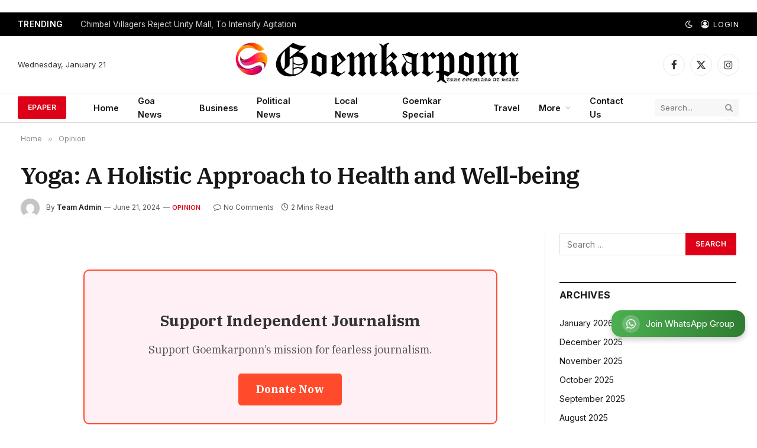

--- FILE ---
content_type: text/html; charset=utf-8
request_url: https://www.google.com/recaptcha/api2/aframe
body_size: 267
content:
<!DOCTYPE HTML><html><head><meta http-equiv="content-type" content="text/html; charset=UTF-8"></head><body><script nonce="qiixY6hK3aTeCiGqGJDZrg">/** Anti-fraud and anti-abuse applications only. See google.com/recaptcha */ try{var clients={'sodar':'https://pagead2.googlesyndication.com/pagead/sodar?'};window.addEventListener("message",function(a){try{if(a.source===window.parent){var b=JSON.parse(a.data);var c=clients[b['id']];if(c){var d=document.createElement('img');d.src=c+b['params']+'&rc='+(localStorage.getItem("rc::a")?sessionStorage.getItem("rc::b"):"");window.document.body.appendChild(d);sessionStorage.setItem("rc::e",parseInt(sessionStorage.getItem("rc::e")||0)+1);localStorage.setItem("rc::h",'1769009550624');}}}catch(b){}});window.parent.postMessage("_grecaptcha_ready", "*");}catch(b){}</script></body></html>